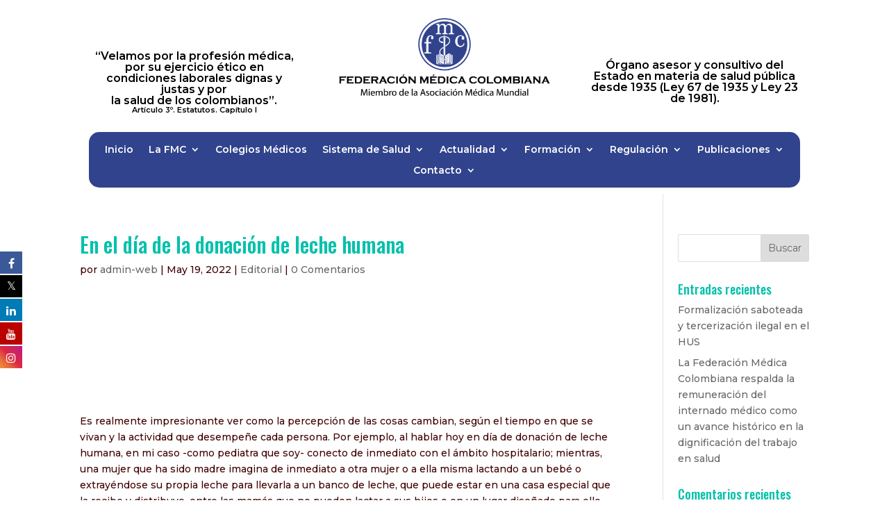

--- FILE ---
content_type: text/css
request_url: https://www.federacionmedicacolombiana.com/wp-content/et-cache/global/et-divi-customizer-global.min.css?ver=1764209014
body_size: 1311
content:
body,.et_pb_column_1_2 .et_quote_content blockquote cite,.et_pb_column_1_2 .et_link_content a.et_link_main_url,.et_pb_column_1_3 .et_quote_content blockquote cite,.et_pb_column_3_8 .et_quote_content blockquote cite,.et_pb_column_1_4 .et_quote_content blockquote cite,.et_pb_blog_grid .et_quote_content blockquote cite,.et_pb_column_1_3 .et_link_content a.et_link_main_url,.et_pb_column_3_8 .et_link_content a.et_link_main_url,.et_pb_column_1_4 .et_link_content a.et_link_main_url,.et_pb_blog_grid .et_link_content a.et_link_main_url,body .et_pb_bg_layout_light .et_pb_post p,body .et_pb_bg_layout_dark .et_pb_post p{font-size:14px}.et_pb_slide_content,.et_pb_best_value{font-size:15px}body{color:#3f0000}h1,h2,h3,h4,h5,h6{color:#01c1ab}.et_header_style_centered .mobile_nav .select_page,.et_header_style_split .mobile_nav .select_page,.et_nav_text_color_light #top-menu>li>a,.et_nav_text_color_dark #top-menu>li>a,#top-menu a,.et_mobile_menu li a,.et_nav_text_color_light .et_mobile_menu li a,.et_nav_text_color_dark .et_mobile_menu li a,#et_search_icon:before,.et_search_form_container input,span.et_close_search_field:after,#et-top-navigation .et-cart-info{color:rgba(0,32,109,0.87)}.et_search_form_container input::-moz-placeholder{color:rgba(0,32,109,0.87)}.et_search_form_container input::-webkit-input-placeholder{color:rgba(0,32,109,0.87)}.et_search_form_container input:-ms-input-placeholder{color:rgba(0,32,109,0.87)}#top-menu li a,.et_search_form_container input{font-weight:bold;font-style:normal;text-transform:none;text-decoration:none}.et_search_form_container input::-moz-placeholder{font-weight:bold;font-style:normal;text-transform:none;text-decoration:none}.et_search_form_container input::-webkit-input-placeholder{font-weight:bold;font-style:normal;text-transform:none;text-decoration:none}.et_search_form_container input:-ms-input-placeholder{font-weight:bold;font-style:normal;text-transform:none;text-decoration:none}@media only screen and (min-width:981px){.et_header_style_left #et-top-navigation,.et_header_style_split #et-top-navigation{padding:103px 0 0 0}.et_header_style_left #et-top-navigation nav>ul>li>a,.et_header_style_split #et-top-navigation nav>ul>li>a{padding-bottom:103px}.et_header_style_split .centered-inline-logo-wrap{width:205px;margin:-205px 0}.et_header_style_split .centered-inline-logo-wrap #logo{max-height:205px}.et_pb_svg_logo.et_header_style_split .centered-inline-logo-wrap #logo{height:205px}.et_header_style_centered #top-menu>li>a{padding-bottom:37px}.et_header_style_slide #et-top-navigation,.et_header_style_fullscreen #et-top-navigation{padding:94px 0 94px 0!important}.et_header_style_centered #main-header .logo_container{height:205px}.et_header_style_centered #logo{max-height:95%}.et_pb_svg_logo.et_header_style_centered #logo{height:95%}.et_header_style_centered.et_hide_primary_logo #main-header:not(.et-fixed-header) .logo_container,.et_header_style_centered.et_hide_fixed_logo #main-header.et-fixed-header .logo_container{height:36.9px}.et_header_style_left .et-fixed-header #et-top-navigation,.et_header_style_split .et-fixed-header #et-top-navigation{padding:40px 0 0 0}.et_header_style_left .et-fixed-header #et-top-navigation nav>ul>li>a,.et_header_style_split .et-fixed-header #et-top-navigation nav>ul>li>a{padding-bottom:40px}.et_header_style_centered header#main-header.et-fixed-header .logo_container{height:80px}.et_header_style_split #main-header.et-fixed-header .centered-inline-logo-wrap{width:80px;margin:-80px 0}.et_header_style_split .et-fixed-header .centered-inline-logo-wrap #logo{max-height:80px}.et_pb_svg_logo.et_header_style_split .et-fixed-header .centered-inline-logo-wrap #logo{height:80px}.et_header_style_slide .et-fixed-header #et-top-navigation,.et_header_style_fullscreen .et-fixed-header #et-top-navigation{padding:31px 0 31px 0!important}.et-fixed-header #top-menu a,.et-fixed-header #et_search_icon:before,.et-fixed-header #et_top_search .et-search-form input,.et-fixed-header .et_search_form_container input,.et-fixed-header .et_close_search_field:after,.et-fixed-header #et-top-navigation .et-cart-info{color:rgba(0,32,109,0.87)!important}.et-fixed-header .et_search_form_container input::-moz-placeholder{color:rgba(0,32,109,0.87)!important}.et-fixed-header .et_search_form_container input::-webkit-input-placeholder{color:rgba(0,32,109,0.87)!important}.et-fixed-header .et_search_form_container input:-ms-input-placeholder{color:rgba(0,32,109,0.87)!important}}@media only screen and (min-width:1350px){.et_pb_row{padding:27px 0}.et_pb_section{padding:54px 0}.single.et_pb_pagebuilder_layout.et_full_width_page .et_post_meta_wrapper{padding-top:81px}.et_pb_fullwidth_section{padding:0}}	h1,h2,h3,h4,h5,h6{font-family:'Oswald',Helvetica,Arial,Lucida,sans-serif}body,input,textarea,select{font-family:'Montserrat',Helvetica,Arial,Lucida,sans-serif}#main-header,#et-top-navigation{font-family:'Montserrat',Helvetica,Arial,Lucida,sans-serif}.et_pb_menu .sub-menu{max-height:300px;overflow-y:auto;background:#fff;padding:20px;box-shadow:0 4px 8px rgba(0,0,0,0.1);position:absolute!important;left:0;right:0;top:100%;z-index:9999;box-sizing:border-box}.cursos-check{padding:0 0 22px 61px!important}.et_pb_menu .sub-menu li{padding:10px 0;list-style:none}.et_pb_menu_0_tb_header.et_pb_menu{background-color:#31438d!important;border-radius:15px 15px 15px 15px!important;padding-top:10px!important;padding-bottom:10px!important}#menu-principal>li>a{color:#fff!important}.grid-convenio{border-radius:30px 30px 30px 30px!important;box-shadow:3px 3px 4px 6px rgba(51,67,142,0.29)!important;padding:30px 30px 30px 30px!important;border-color:#31438d!important;border-width:inherit!important;border-color:#fff!important}.et_pb_menu .sub-menu::-webkit-scrollbar{width:6px}.et_pb_menu .sub-menu::-webkit-scrollbar-thumb{background:#ccc;border-radius:3px}.et_pb_menu .sub-menu::-webkit-scrollbar-track{background:transparent}.entry-content{margin-top:150px}@media only screen and (max-width:768px){.et_pb_menu .sub-menu{position:static!important;display:none!important;box-shadow:none;padding-left:20px;padding-top:0}.et_pb_menu li.show-submenu>.sub-menu{display:block!important}.et_pb_menu .sub-menu .sub-menu{padding-left:15px}}#mobile_menu1{background-color:rgb(214,214,214)!important}

--- FILE ---
content_type: text/css
request_url: https://www.federacionmedicacolombiana.com/wp-content/et-cache/11343/et-core-unified-tb-13190-deferred-11343.min.css?ver=1764374011
body_size: 527
content:
.et_pb_section_0_tb_header.et_pb_section{padding-top:0px;padding-bottom:0px}.et_pb_row_0_tb_header.et_pb_row,.et_pb_row_1_tb_header.et_pb_row{padding-bottom:3px!important;padding-bottom:3px}.et_pb_image_0_tb_header,.et_pb_image_1_tb_header{margin-bottom:3px!important;text-align:center}.et_pb_divider_0_tb_header{padding-bottom:24px}.et_pb_divider_0_tb_header:before,.et_pb_divider_1_tb_header:before{width:auto;top:0px;right:0px;left:0px}.et_pb_text_0_tb_header.et_pb_text,.et_pb_text_1_tb_header.et_pb_text{color:#000000!important}.et_pb_text_0_tb_header,.et_pb_text_1_tb_header{line-height:1em;font-family:'Montserrat',Helvetica,Arial,Lucida,sans-serif;font-weight:600;font-size:16px;line-height:1em;margin-bottom:4px!important}.et_pb_text_0_tb_header h1,.et_pb_text_1_tb_header h1{font-size:31px}.et_pb_text_0_tb_header h6{font-family:'Montserrat',Helvetica,Arial,Lucida,sans-serif;font-weight:600;font-size:11px;color:#000000!important}.et_pb_divider_1_tb_header{padding-bottom:37px}.et_pb_row_2_tb_header.et_pb_row{padding-top:9px!important;padding-bottom:0px!important;padding-top:9px;padding-bottom:0px}.et_pb_menu_0_tb_header.et_pb_menu ul li a{font-family:'Montserrat',Helvetica,Arial,Lucida,sans-serif;font-weight:600;color:#00457A!important}.et_pb_menu_0_tb_header.et_pb_menu{background-color:rgba(214,214,214,0.44);border-radius:15px 15px 15px 15px}.et_pb_menu_0_tb_header.et_pb_menu .nav li ul{background-color:#FFFFFF!important}.et_pb_menu_0_tb_header.et_pb_menu .nav li ul.sub-menu a{color:#00457A!important}.et_pb_menu_0_tb_header.et_pb_menu .et_mobile_menu,.et_pb_menu_0_tb_header.et_pb_menu .et_mobile_menu ul{background-color:rgba(214,214,214,0.44)!important}.et_pb_menu_0_tb_header .et_pb_menu_inner_container>.et_pb_menu__logo-wrap,.et_pb_menu_0_tb_header .et_pb_menu__logo-slot{width:auto;max-width:100%}.et_pb_menu_0_tb_header .et_pb_menu_inner_container>.et_pb_menu__logo-wrap .et_pb_menu__logo img,.et_pb_menu_0_tb_header .et_pb_menu__logo-slot .et_pb_menu__logo-wrap img{height:auto;max-height:none}.et_pb_menu_0_tb_header .mobile_nav .mobile_menu_bar:before,.et_pb_menu_0_tb_header .et_pb_menu__icon.et_pb_menu__search-button,.et_pb_menu_0_tb_header .et_pb_menu__icon.et_pb_menu__close-search-button,.et_pb_menu_0_tb_header .et_pb_menu__icon.et_pb_menu__cart-button{color:#7EBEC5}.et_pb_code_0_tb_header{margin-top:-19px!important}@media only screen and (min-width:981px){.et_pb_row_0_tb_header{display:none!important}.et_pb_image_0_tb_header,.et_pb_image_1_tb_header{width:100%}}@media only screen and (max-width:980px){.et_pb_image_0_tb_header,.et_pb_image_1_tb_header{width:22%}.et_pb_image_0_tb_header .et_pb_image_wrap img,.et_pb_image_1_tb_header .et_pb_image_wrap img{width:auto}}@media only screen and (min-width:768px) and (max-width:980px){.et_pb_row_0_tb_header{display:none!important}}@media only screen and (max-width:767px){.et_pb_image_0_tb_header,.et_pb_image_1_tb_header{width:100%}.et_pb_image_0_tb_header .et_pb_image_wrap img,.et_pb_image_1_tb_header .et_pb_image_wrap img{width:auto}.et_pb_row_1_tb_header,.et_pb_text_0_tb_header,.et_pb_text_1_tb_header{display:none!important}}